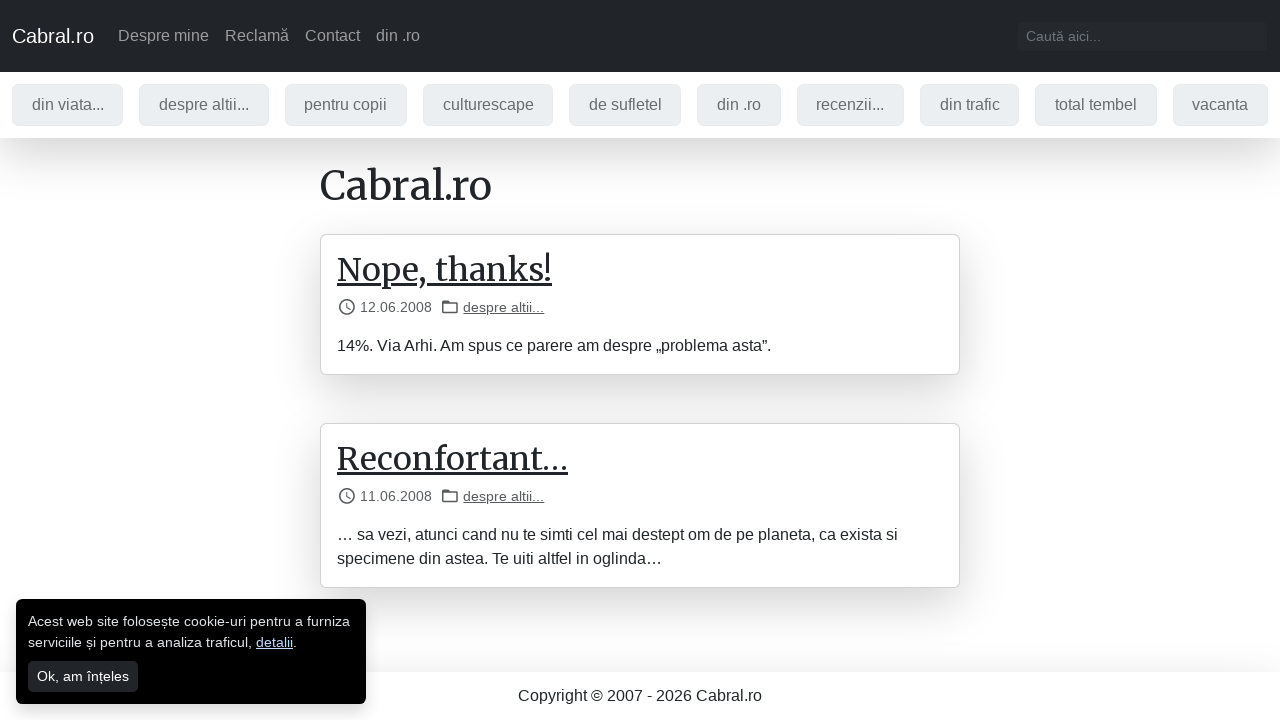

--- FILE ---
content_type: application/javascript
request_url: https://www.cabral.ro/_nuxt/7a10cdb.js
body_size: 179
content:
(window.webpackJsonp=window.webpackJsonp||[]).push([[23],{255:function(t,e,n){"use strict";n.r(e);n(6);var o=n(2),r=n(203),d=n(204),c=n(182),l=n(181);const m=t=>{t.$registerModules([{name:["data","dataListing"],imported:r.a,preserveStateCheck:!0},{name:["data","dataHead"],imported:d.a,preserveStateCheck:!0}])};var h={components:{PostsList:l.default},mixins:[c.a],async asyncData({store:t,route:e}){m(t);const{pathMatch:n,slug:r}=e.params,[d,c]=r.split("/page/"),l="tag"===n?"tag":"category";await Promise.all([t.dispatch("data/fetchHead",{route:e,url:`${o.b.LINK}/${n}/${d}/`}),t.dispatch("data/fetchPageListing",{route:e,taxonomy:{[l]:d},pageNumber:c})])},mounted(){m(this.$store)}},v=n(4),component=Object(v.a)(h,(function(){var t=this,e=t.$createElement,n=t._self._c||e;return t.data?n("div",[t.data.title?n("h1",{staticClass:"mb-4"},[t._v("\n        "+t._s(t.data.title)+"\n    ")]):t._e(),t._v(" "),t.data.description?n("div",{staticClass:"mt-n3 mb-4",domProps:{innerHTML:t._s(t.data.description)}}):t._e(),t._v(" "),n("posts-list",{attrs:{posts:t.data.main}})],1):t._e()}),[],!1,null,null,null);e.default=component.exports;installComponents(component,{PostsList:n(181).default})}}]);
//# sourceMappingURL=7a10cdb.js.map